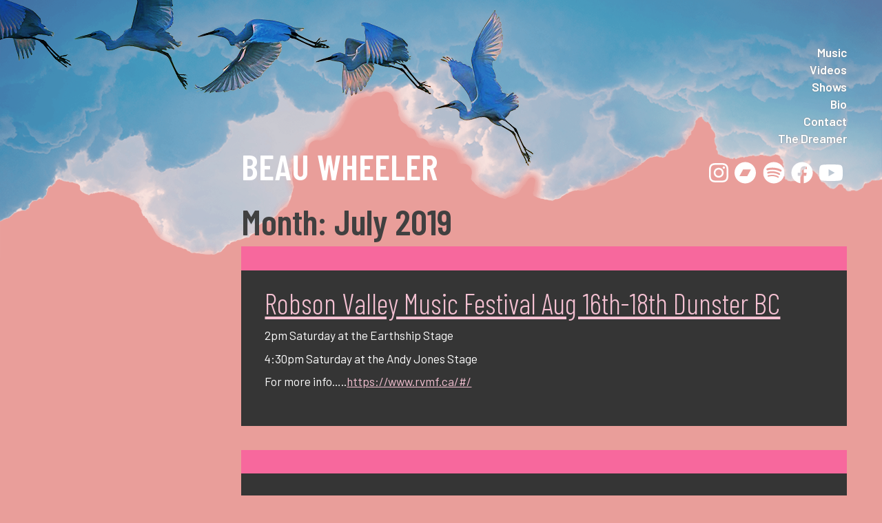

--- FILE ---
content_type: text/html; charset=UTF-8
request_url: https://www.beauwheeler.com/2019/07/
body_size: 7681
content:
<!doctype html>
<html lang="en-US">
<head>
	<meta charset="UTF-8">
	<meta name="viewport" content="width=device-width, initial-scale=1">
	<link rel="shortcut icon" href="https://beauwheeler.com/favicon-v1.png">
	<link rel="profile" href="https://gmpg.org/xfn/11">

	<title>July 2019 &#8211; Beau Wheeler</title>
<meta name='robots' content='max-image-preview:large' />
<link rel='dns-prefetch' href='//fonts.googleapis.com' />
<link rel="alternate" type="application/rss+xml" title="Beau Wheeler &raquo; Feed" href="https://www.beauwheeler.com/feed/" />
<style id='wp-img-auto-sizes-contain-inline-css'>
img:is([sizes=auto i],[sizes^="auto," i]){contain-intrinsic-size:3000px 1500px}
/*# sourceURL=wp-img-auto-sizes-contain-inline-css */
</style>
<style id='wp-emoji-styles-inline-css'>

	img.wp-smiley, img.emoji {
		display: inline !important;
		border: none !important;
		box-shadow: none !important;
		height: 1em !important;
		width: 1em !important;
		margin: 0 0.07em !important;
		vertical-align: -0.1em !important;
		background: none !important;
		padding: 0 !important;
	}
/*# sourceURL=wp-emoji-styles-inline-css */
</style>
<style id='wp-block-library-inline-css'>
:root{--wp-block-synced-color:#7a00df;--wp-block-synced-color--rgb:122,0,223;--wp-bound-block-color:var(--wp-block-synced-color);--wp-editor-canvas-background:#ddd;--wp-admin-theme-color:#007cba;--wp-admin-theme-color--rgb:0,124,186;--wp-admin-theme-color-darker-10:#006ba1;--wp-admin-theme-color-darker-10--rgb:0,107,160.5;--wp-admin-theme-color-darker-20:#005a87;--wp-admin-theme-color-darker-20--rgb:0,90,135;--wp-admin-border-width-focus:2px}@media (min-resolution:192dpi){:root{--wp-admin-border-width-focus:1.5px}}.wp-element-button{cursor:pointer}:root .has-very-light-gray-background-color{background-color:#eee}:root .has-very-dark-gray-background-color{background-color:#313131}:root .has-very-light-gray-color{color:#eee}:root .has-very-dark-gray-color{color:#313131}:root .has-vivid-green-cyan-to-vivid-cyan-blue-gradient-background{background:linear-gradient(135deg,#00d084,#0693e3)}:root .has-purple-crush-gradient-background{background:linear-gradient(135deg,#34e2e4,#4721fb 50%,#ab1dfe)}:root .has-hazy-dawn-gradient-background{background:linear-gradient(135deg,#faaca8,#dad0ec)}:root .has-subdued-olive-gradient-background{background:linear-gradient(135deg,#fafae1,#67a671)}:root .has-atomic-cream-gradient-background{background:linear-gradient(135deg,#fdd79a,#004a59)}:root .has-nightshade-gradient-background{background:linear-gradient(135deg,#330968,#31cdcf)}:root .has-midnight-gradient-background{background:linear-gradient(135deg,#020381,#2874fc)}:root{--wp--preset--font-size--normal:16px;--wp--preset--font-size--huge:42px}.has-regular-font-size{font-size:1em}.has-larger-font-size{font-size:2.625em}.has-normal-font-size{font-size:var(--wp--preset--font-size--normal)}.has-huge-font-size{font-size:var(--wp--preset--font-size--huge)}.has-text-align-center{text-align:center}.has-text-align-left{text-align:left}.has-text-align-right{text-align:right}.has-fit-text{white-space:nowrap!important}#end-resizable-editor-section{display:none}.aligncenter{clear:both}.items-justified-left{justify-content:flex-start}.items-justified-center{justify-content:center}.items-justified-right{justify-content:flex-end}.items-justified-space-between{justify-content:space-between}.screen-reader-text{border:0;clip-path:inset(50%);height:1px;margin:-1px;overflow:hidden;padding:0;position:absolute;width:1px;word-wrap:normal!important}.screen-reader-text:focus{background-color:#ddd;clip-path:none;color:#444;display:block;font-size:1em;height:auto;left:5px;line-height:normal;padding:15px 23px 14px;text-decoration:none;top:5px;width:auto;z-index:100000}html :where(.has-border-color){border-style:solid}html :where([style*=border-top-color]){border-top-style:solid}html :where([style*=border-right-color]){border-right-style:solid}html :where([style*=border-bottom-color]){border-bottom-style:solid}html :where([style*=border-left-color]){border-left-style:solid}html :where([style*=border-width]){border-style:solid}html :where([style*=border-top-width]){border-top-style:solid}html :where([style*=border-right-width]){border-right-style:solid}html :where([style*=border-bottom-width]){border-bottom-style:solid}html :where([style*=border-left-width]){border-left-style:solid}html :where(img[class*=wp-image-]){height:auto;max-width:100%}:where(figure){margin:0 0 1em}html :where(.is-position-sticky){--wp-admin--admin-bar--position-offset:var(--wp-admin--admin-bar--height,0px)}@media screen and (max-width:600px){html :where(.is-position-sticky){--wp-admin--admin-bar--position-offset:0px}}

/*# sourceURL=wp-block-library-inline-css */
</style><style id='global-styles-inline-css'>
:root{--wp--preset--aspect-ratio--square: 1;--wp--preset--aspect-ratio--4-3: 4/3;--wp--preset--aspect-ratio--3-4: 3/4;--wp--preset--aspect-ratio--3-2: 3/2;--wp--preset--aspect-ratio--2-3: 2/3;--wp--preset--aspect-ratio--16-9: 16/9;--wp--preset--aspect-ratio--9-16: 9/16;--wp--preset--color--black: #000000;--wp--preset--color--cyan-bluish-gray: #abb8c3;--wp--preset--color--white: #ffffff;--wp--preset--color--pale-pink: #f78da7;--wp--preset--color--vivid-red: #cf2e2e;--wp--preset--color--luminous-vivid-orange: #ff6900;--wp--preset--color--luminous-vivid-amber: #fcb900;--wp--preset--color--light-green-cyan: #7bdcb5;--wp--preset--color--vivid-green-cyan: #00d084;--wp--preset--color--pale-cyan-blue: #8ed1fc;--wp--preset--color--vivid-cyan-blue: #0693e3;--wp--preset--color--vivid-purple: #9b51e0;--wp--preset--gradient--vivid-cyan-blue-to-vivid-purple: linear-gradient(135deg,rgb(6,147,227) 0%,rgb(155,81,224) 100%);--wp--preset--gradient--light-green-cyan-to-vivid-green-cyan: linear-gradient(135deg,rgb(122,220,180) 0%,rgb(0,208,130) 100%);--wp--preset--gradient--luminous-vivid-amber-to-luminous-vivid-orange: linear-gradient(135deg,rgb(252,185,0) 0%,rgb(255,105,0) 100%);--wp--preset--gradient--luminous-vivid-orange-to-vivid-red: linear-gradient(135deg,rgb(255,105,0) 0%,rgb(207,46,46) 100%);--wp--preset--gradient--very-light-gray-to-cyan-bluish-gray: linear-gradient(135deg,rgb(238,238,238) 0%,rgb(169,184,195) 100%);--wp--preset--gradient--cool-to-warm-spectrum: linear-gradient(135deg,rgb(74,234,220) 0%,rgb(151,120,209) 20%,rgb(207,42,186) 40%,rgb(238,44,130) 60%,rgb(251,105,98) 80%,rgb(254,248,76) 100%);--wp--preset--gradient--blush-light-purple: linear-gradient(135deg,rgb(255,206,236) 0%,rgb(152,150,240) 100%);--wp--preset--gradient--blush-bordeaux: linear-gradient(135deg,rgb(254,205,165) 0%,rgb(254,45,45) 50%,rgb(107,0,62) 100%);--wp--preset--gradient--luminous-dusk: linear-gradient(135deg,rgb(255,203,112) 0%,rgb(199,81,192) 50%,rgb(65,88,208) 100%);--wp--preset--gradient--pale-ocean: linear-gradient(135deg,rgb(255,245,203) 0%,rgb(182,227,212) 50%,rgb(51,167,181) 100%);--wp--preset--gradient--electric-grass: linear-gradient(135deg,rgb(202,248,128) 0%,rgb(113,206,126) 100%);--wp--preset--gradient--midnight: linear-gradient(135deg,rgb(2,3,129) 0%,rgb(40,116,252) 100%);--wp--preset--font-size--small: 13px;--wp--preset--font-size--medium: 20px;--wp--preset--font-size--large: 36px;--wp--preset--font-size--x-large: 42px;--wp--preset--spacing--20: 0.44rem;--wp--preset--spacing--30: 0.67rem;--wp--preset--spacing--40: 1rem;--wp--preset--spacing--50: 1.5rem;--wp--preset--spacing--60: 2.25rem;--wp--preset--spacing--70: 3.38rem;--wp--preset--spacing--80: 5.06rem;--wp--preset--shadow--natural: 6px 6px 9px rgba(0, 0, 0, 0.2);--wp--preset--shadow--deep: 12px 12px 50px rgba(0, 0, 0, 0.4);--wp--preset--shadow--sharp: 6px 6px 0px rgba(0, 0, 0, 0.2);--wp--preset--shadow--outlined: 6px 6px 0px -3px rgb(255, 255, 255), 6px 6px rgb(0, 0, 0);--wp--preset--shadow--crisp: 6px 6px 0px rgb(0, 0, 0);}:where(.is-layout-flex){gap: 0.5em;}:where(.is-layout-grid){gap: 0.5em;}body .is-layout-flex{display: flex;}.is-layout-flex{flex-wrap: wrap;align-items: center;}.is-layout-flex > :is(*, div){margin: 0;}body .is-layout-grid{display: grid;}.is-layout-grid > :is(*, div){margin: 0;}:where(.wp-block-columns.is-layout-flex){gap: 2em;}:where(.wp-block-columns.is-layout-grid){gap: 2em;}:where(.wp-block-post-template.is-layout-flex){gap: 1.25em;}:where(.wp-block-post-template.is-layout-grid){gap: 1.25em;}.has-black-color{color: var(--wp--preset--color--black) !important;}.has-cyan-bluish-gray-color{color: var(--wp--preset--color--cyan-bluish-gray) !important;}.has-white-color{color: var(--wp--preset--color--white) !important;}.has-pale-pink-color{color: var(--wp--preset--color--pale-pink) !important;}.has-vivid-red-color{color: var(--wp--preset--color--vivid-red) !important;}.has-luminous-vivid-orange-color{color: var(--wp--preset--color--luminous-vivid-orange) !important;}.has-luminous-vivid-amber-color{color: var(--wp--preset--color--luminous-vivid-amber) !important;}.has-light-green-cyan-color{color: var(--wp--preset--color--light-green-cyan) !important;}.has-vivid-green-cyan-color{color: var(--wp--preset--color--vivid-green-cyan) !important;}.has-pale-cyan-blue-color{color: var(--wp--preset--color--pale-cyan-blue) !important;}.has-vivid-cyan-blue-color{color: var(--wp--preset--color--vivid-cyan-blue) !important;}.has-vivid-purple-color{color: var(--wp--preset--color--vivid-purple) !important;}.has-black-background-color{background-color: var(--wp--preset--color--black) !important;}.has-cyan-bluish-gray-background-color{background-color: var(--wp--preset--color--cyan-bluish-gray) !important;}.has-white-background-color{background-color: var(--wp--preset--color--white) !important;}.has-pale-pink-background-color{background-color: var(--wp--preset--color--pale-pink) !important;}.has-vivid-red-background-color{background-color: var(--wp--preset--color--vivid-red) !important;}.has-luminous-vivid-orange-background-color{background-color: var(--wp--preset--color--luminous-vivid-orange) !important;}.has-luminous-vivid-amber-background-color{background-color: var(--wp--preset--color--luminous-vivid-amber) !important;}.has-light-green-cyan-background-color{background-color: var(--wp--preset--color--light-green-cyan) !important;}.has-vivid-green-cyan-background-color{background-color: var(--wp--preset--color--vivid-green-cyan) !important;}.has-pale-cyan-blue-background-color{background-color: var(--wp--preset--color--pale-cyan-blue) !important;}.has-vivid-cyan-blue-background-color{background-color: var(--wp--preset--color--vivid-cyan-blue) !important;}.has-vivid-purple-background-color{background-color: var(--wp--preset--color--vivid-purple) !important;}.has-black-border-color{border-color: var(--wp--preset--color--black) !important;}.has-cyan-bluish-gray-border-color{border-color: var(--wp--preset--color--cyan-bluish-gray) !important;}.has-white-border-color{border-color: var(--wp--preset--color--white) !important;}.has-pale-pink-border-color{border-color: var(--wp--preset--color--pale-pink) !important;}.has-vivid-red-border-color{border-color: var(--wp--preset--color--vivid-red) !important;}.has-luminous-vivid-orange-border-color{border-color: var(--wp--preset--color--luminous-vivid-orange) !important;}.has-luminous-vivid-amber-border-color{border-color: var(--wp--preset--color--luminous-vivid-amber) !important;}.has-light-green-cyan-border-color{border-color: var(--wp--preset--color--light-green-cyan) !important;}.has-vivid-green-cyan-border-color{border-color: var(--wp--preset--color--vivid-green-cyan) !important;}.has-pale-cyan-blue-border-color{border-color: var(--wp--preset--color--pale-cyan-blue) !important;}.has-vivid-cyan-blue-border-color{border-color: var(--wp--preset--color--vivid-cyan-blue) !important;}.has-vivid-purple-border-color{border-color: var(--wp--preset--color--vivid-purple) !important;}.has-vivid-cyan-blue-to-vivid-purple-gradient-background{background: var(--wp--preset--gradient--vivid-cyan-blue-to-vivid-purple) !important;}.has-light-green-cyan-to-vivid-green-cyan-gradient-background{background: var(--wp--preset--gradient--light-green-cyan-to-vivid-green-cyan) !important;}.has-luminous-vivid-amber-to-luminous-vivid-orange-gradient-background{background: var(--wp--preset--gradient--luminous-vivid-amber-to-luminous-vivid-orange) !important;}.has-luminous-vivid-orange-to-vivid-red-gradient-background{background: var(--wp--preset--gradient--luminous-vivid-orange-to-vivid-red) !important;}.has-very-light-gray-to-cyan-bluish-gray-gradient-background{background: var(--wp--preset--gradient--very-light-gray-to-cyan-bluish-gray) !important;}.has-cool-to-warm-spectrum-gradient-background{background: var(--wp--preset--gradient--cool-to-warm-spectrum) !important;}.has-blush-light-purple-gradient-background{background: var(--wp--preset--gradient--blush-light-purple) !important;}.has-blush-bordeaux-gradient-background{background: var(--wp--preset--gradient--blush-bordeaux) !important;}.has-luminous-dusk-gradient-background{background: var(--wp--preset--gradient--luminous-dusk) !important;}.has-pale-ocean-gradient-background{background: var(--wp--preset--gradient--pale-ocean) !important;}.has-electric-grass-gradient-background{background: var(--wp--preset--gradient--electric-grass) !important;}.has-midnight-gradient-background{background: var(--wp--preset--gradient--midnight) !important;}.has-small-font-size{font-size: var(--wp--preset--font-size--small) !important;}.has-medium-font-size{font-size: var(--wp--preset--font-size--medium) !important;}.has-large-font-size{font-size: var(--wp--preset--font-size--large) !important;}.has-x-large-font-size{font-size: var(--wp--preset--font-size--x-large) !important;}
/*# sourceURL=global-styles-inline-css */
</style>

<style id='classic-theme-styles-inline-css'>
/*! This file is auto-generated */
.wp-block-button__link{color:#fff;background-color:#32373c;border-radius:9999px;box-shadow:none;text-decoration:none;padding:calc(.667em + 2px) calc(1.333em + 2px);font-size:1.125em}.wp-block-file__button{background:#32373c;color:#fff;text-decoration:none}
/*# sourceURL=/wp-includes/css/classic-themes.min.css */
</style>
<link rel='stylesheet' id='beau-wheeler-2022-style-css' href='https://www.beauwheeler.com/wp-content/themes/beau-wheeler-2022/style.css?ver=1.0.0' media='all' />
<link rel='stylesheet' id='beau-wheeler-google-fonts-css' href='https://fonts.googleapis.com/css2?family=Barlow+Condensed:wght@300;400;600&#038;family=Barlow:wght@100;300;400;600;700&#038;display=swap' media='all' />
<link rel="https://api.w.org/" href="https://www.beauwheeler.com/wp-json/" /><link rel="EditURI" type="application/rsd+xml" title="RSD" href="https://www.beauwheeler.com/xmlrpc.php?rsd" />
<meta name="generator" content="WordPress 6.9" />
</head>

<body class="archive date wp-theme-beau-wheeler-2022 hfeed">

<div id="top" class="screen-reader-text"></div>

	<a href="#top" id="back-to-top" class="back-to-top">
        <img src="https://www.beauwheeler.com/wp-content/themes/beau-wheeler-2022/assets/icons/arrow-icon.svg" alt="Back to Top">
	</a>



			<div class="clouds-bg">
				<img srcset="https://www.beauwheeler.com/wp-content/themes/beau-wheeler-2022/assets/images/clouds.png 1200w,
			https://www.beauwheeler.com/wp-content/themes/beau-wheeler-2022/assets/images/clouds@2x.png 2000w"
            sizes="(max-width: 1000px) 1200px,
                    2000px"
            src="https://www.beauwheeler.com/wp-content/themes/beau-wheeler-2022/assets/images/clouds.png"
            alt="Bluish clouds at the top of the page">
    </div>

			<div class="clouds-bg color-burn">
				<img srcset="https://www.beauwheeler.com/wp-content/themes/beau-wheeler-2022/assets/images/clouds.png 1200w,
			https://www.beauwheeler.com/wp-content/themes/beau-wheeler-2022/assets/images/clouds@2x.png 2000w"
            sizes="(max-width: 1000px) 1200px,
                    2000px"
            src="https://www.beauwheeler.com/wp-content/themes/beau-wheeler-2022/assets/images/clouds.png"
            alt="">
    </div>


<div id="page" class="site main-grid">
	<a class="skip-link screen-reader-text" href="#primary">Skip to content</a>

	<header id="masthead" class="site-header">

					<div class="header-birds">
		
			<div>
				<img class="stork1" src="https://www.beauwheeler.com/wp-content/themes/beau-wheeler-2022/assets/images/stork1.png" alt="Stork in flight launching in flight">
				<img class="stork2" src="https://www.beauwheeler.com/wp-content/themes/beau-wheeler-2022/assets/images/stork2.png" alt="Stork in flight on the right">
				<img class="stork3" src="https://www.beauwheeler.com/wp-content/themes/beau-wheeler-2022/assets/images/stork3.png" alt="Stork in flight on the left">
				<img class="stork4" src="https://www.beauwheeler.com/wp-content/themes/beau-wheeler-2022/assets/images/stork4.png" alt="Stork in flight on the left">
				<img class="stork5" src="https://www.beauwheeler.com/wp-content/themes/beau-wheeler-2022/assets/images/stork5.png" alt="Stork in flight on the far left">
			</div>
			
		</div>

		<h1><a href="https://www.beauwheeler.com/" rel="home">Beau Wheeler</a></h1>

		<nav id="site-navigation" class="main-navigation">

			<button class="menu-toggle nav-icon" aria-controls="primary-menu" aria-expanded="false">
                <div></div>
            </button>

			
			<div class="menu-main-menu-container"><ul id="primary-menu" class="menu"><li id="menu-item-510" class="menu-item menu-item-type-custom menu-item-object-custom menu-item-home menu-item-510"><a href="https://www.beauwheeler.com/#music">Music</a></li>
<li id="menu-item-509" class="menu-item menu-item-type-custom menu-item-object-custom menu-item-home menu-item-509"><a href="https://www.beauwheeler.com/#video">Videos</a></li>
<li id="menu-item-511" class="menu-item menu-item-type-custom menu-item-object-custom menu-item-home menu-item-511"><a href="https://www.beauwheeler.com/#shows">Shows</a></li>
<li id="menu-item-507" class="menu-item menu-item-type-post_type menu-item-object-page menu-item-507"><a href="https://www.beauwheeler.com/beau-wheeler/">Bio</a></li>
<li id="menu-item-508" class="menu-item menu-item-type-post_type menu-item-object-page menu-item-508"><a href="https://www.beauwheeler.com/contact/">Contact</a></li>
<li id="menu-item-553" class="menu-item menu-item-type-post_type menu-item-object-page menu-item-553"><a href="https://www.beauwheeler.com/the-dreamer-collages/">The Dreamer</a></li>
</ul></div>		</nav><!-- #site-navigation -->

		
		<div class="social-icon-nav">
			<ul>
			
								<li>
					<a href="https://www.instagram.com/beauwheelerofficial/" target="_blank">
						<span class="screen-reader-text">instagram</span>
						<img src="https://www.beauwheeler.com/wp-content/themes/beau-wheeler-2022/assets/icons/instagram-icon.svg" alt="instagram">
					</a>
				</li>
	

			
								<li>
					<a href="https://beauwheeler.bandcamp.com/" target="_blank">
						<span class="screen-reader-text">bandcamp</span>
						<img src="https://www.beauwheeler.com/wp-content/themes/beau-wheeler-2022/assets/icons/bandcamp-icon.svg" alt="bandcamp">
					</a>
				</li>
	

			
								<li>
					<a href="https://open.spotify.com/artist/4fnMEIPtdzahGEq3fdleJH" target="_blank">
						<span class="screen-reader-text">spotify</span>
						<img src="https://www.beauwheeler.com/wp-content/themes/beau-wheeler-2022/assets/icons/spotify-icon.svg" alt="spotify">
					</a>
				</li>
	

			
								<li>
					<a href="https://www.facebook.com/beauwheelerandtheblacksaltsea/" target="_blank">
						<span class="screen-reader-text">facebook</span>
						<img src="https://www.beauwheeler.com/wp-content/themes/beau-wheeler-2022/assets/icons/facebook-icon.svg" alt="facebook">
					</a>
				</li>
	

			
								<li>
					<a href="https://www.youtube.com/channel/UCWLxlC0e3o11cwSOOryhz6A" target="_blank">
						<span class="screen-reader-text">youtube</span>
						<img src="https://www.beauwheeler.com/wp-content/themes/beau-wheeler-2022/assets/icons/youtube-icon.svg" alt="youtube">
					</a>
				</li>
	

						</ul>
		</div>
	
		

	</header><!-- #masthead -->

	<main id="primary" class="site-main">

		
			<header class="page-header">
				<h1 class="page-title">Month: <span>July 2019</span></h1>			</header><!-- .page-header -->

			
<article id="post-396" class="content-block post-396 post type-post status-publish format-standard hentry category-uncategorized" >
	<header class="entry-header">
		<h2 class="entry-title"><a href="https://www.beauwheeler.com/robson-valley-music-festival-aug-16th-18th-dunster-bc/" rel="bookmark">Robson Valley Music Festival Aug 16th-18th Dunster BC</a></h2>			<div class="entry-meta">
				<strong>  </strong>
			</div><!-- .entry-meta -->
			</header><!-- .entry-header -->

	
	<div class="entry-content">
		<p>2pm Saturday at the Earthship Stage</p>
<p>4:30pm Saturday at the Andy Jones Stage</p>
<p>For more info&#8230;..<a href="https://www.rvmf.ca/#/">https://www.rvmf.ca/#/</a></p>
	</div><!-- .entry-content -->

	<footer class="entry-footer">
			</footer><!-- .entry-footer -->
</article><!-- #post-396 -->

<article id="post-394" class="content-block post-394 post type-post status-publish format-standard hentry category-uncategorized" >
	<header class="entry-header">
		<h2 class="entry-title"><a href="https://www.beauwheeler.com/artswells-festival-in-wells-bc-aug-2-5th/" rel="bookmark">ArtsWells Festival in Wells BC Aug 2-5th</a></h2>			<div class="entry-meta">
				<strong>  </strong>
			</div><!-- .entry-meta -->
			</header><!-- .entry-header -->

	
	<div class="entry-content">
		<p>3:15pm Fri Aug 2nd at the Methodist</p>
<p>4pm Sat Aug 3rd Chart Toppers Museum Stage</p>
<p>7pm Sat Aug 3rd at The Legion</p>
<p>6pm Sun Aug 4th at Wells Hotel Pub</p>
<p>For more info&#8230;.<a href="http://www.artswells.com">http://www.artswells.com</a></p>
	</div><!-- .entry-content -->

	<footer class="entry-footer">
			</footer><!-- .entry-footer -->
</article><!-- #post-394 -->

<article id="post-392" class="content-block post-392 post type-post status-publish format-standard hentry category-uncategorized" >
	<header class="entry-header">
		<h2 class="entry-title"><a href="https://www.beauwheeler.com/sonic-summer-nights/" rel="bookmark">Sonic Summer Nights</a></h2>			<div class="entry-meta">
				<strong>  </strong>
			</div><!-- .entry-meta -->
			</header><!-- .entry-header -->

	
	<div class="entry-content">
		<p>Jonathan Rogers Park 110 West 7th Ave</p>
<p>7pm Sarah Wheeler</p>
<p>8pm Rob Butterfield</p>
<p>9pm Jody Glenham</p>
	</div><!-- .entry-content -->

	<footer class="entry-footer">
			</footer><!-- .entry-footer -->
</article><!-- #post-392 -->

<article id="post-390" class="content-block post-390 post type-post status-publish format-standard hentry category-uncategorized" >
	<header class="entry-header">
		<h2 class="entry-title"><a href="https://www.beauwheeler.com/richmond-maritime-festival-2-sets/" rel="bookmark">Richmond Maritime Festival 2 sets</a></h2>			<div class="entry-meta">
				<strong>  </strong>
			</div><!-- .entry-meta -->
			</header><!-- .entry-header -->

	
	<div class="entry-content">
		<p>Britania Heritage Shipyard 5180 Westwater Dr Richmond</p>
<p>1:15pm solo set Imperial Landing Stage</p>
<p>3:15pm band set Main Stage</p>
	</div><!-- .entry-content -->

	<footer class="entry-footer">
			</footer><!-- .entry-footer -->
</article><!-- #post-390 -->

<article id="post-388" class="content-block post-388 post type-post status-publish format-standard hentry category-uncategorized" >
	<header class="entry-header">
		<h2 class="entry-title"><a href="https://www.beauwheeler.com/vancouver-rowing-club-2/" rel="bookmark">Vancouver Rowing Club</a></h2>			<div class="entry-meta">
				<strong>  </strong>
			</div><!-- .entry-meta -->
			</header><!-- .entry-header -->

	
	<div class="entry-content">
			</div><!-- .entry-content -->

	<footer class="entry-footer">
			</footer><!-- .entry-footer -->
</article><!-- #post-388 -->

<article id="post-385" class="content-block post-385 post type-post status-publish format-standard hentry category-uncategorized" >
	<header class="entry-header">
		<h2 class="entry-title"><a href="https://www.beauwheeler.com/les-goodman-afterdark-lanalous/" rel="bookmark">Les Goodman Afterdark LanaLou&#8217;s</a></h2>			<div class="entry-meta">
				<strong>  </strong>
			</div><!-- .entry-meta -->
			</header><!-- .entry-header -->

	
	<div class="entry-content">
			</div><!-- .entry-content -->

	<footer class="entry-footer">
			</footer><!-- .entry-footer -->
</article><!-- #post-385 -->

<article id="post-383" class="content-block post-383 post type-post status-publish format-standard hentry category-uncategorized" >
	<header class="entry-header">
		<h2 class="entry-title"><a href="https://www.beauwheeler.com/main-street-car-free-day-with-aaron-trory-main-18th/" rel="bookmark">Main Street Car Free Day with Aaron Trory Main &#038; 18th</a></h2>			<div class="entry-meta">
				<strong>  </strong>
			</div><!-- .entry-meta -->
			</header><!-- .entry-header -->

	
	<div class="entry-content">
			</div><!-- .entry-content -->

	<footer class="entry-footer">
			</footer><!-- .entry-footer -->
</article><!-- #post-383 -->

<article id="post-381" class="content-block post-381 post type-post status-publish format-standard hentry category-uncategorized" >
	<header class="entry-header">
		<h2 class="entry-title"><a href="https://www.beauwheeler.com/outdoor-festival-west-10th-ave/" rel="bookmark">Outdoor Festival West 10th Ave</a></h2>			<div class="entry-meta">
				<strong>  </strong>
			</div><!-- .entry-meta -->
			</header><!-- .entry-header -->

	
	<div class="entry-content">
			</div><!-- .entry-content -->

	<footer class="entry-footer">
			</footer><!-- .entry-footer -->
</article><!-- #post-381 -->

<article id="post-379" class="content-block post-379 post type-post status-publish format-standard hentry category-uncategorized" >
	<header class="entry-header">
		<h2 class="entry-title"><a href="https://www.beauwheeler.com/cover-your-friends-at-the-wise-hall/" rel="bookmark">Cover Your Friends at The WISE Hall</a></h2>			<div class="entry-meta">
				<strong>  </strong>
			</div><!-- .entry-meta -->
			</header><!-- .entry-header -->

	
	<div class="entry-content">
			</div><!-- .entry-content -->

	<footer class="entry-footer">
			</footer><!-- .entry-footer -->
</article><!-- #post-379 -->

<article id="post-377" class="content-block post-377 post type-post status-publish format-standard hentry category-uncategorized" >
	<header class="entry-header">
		<h2 class="entry-title"><a href="https://www.beauwheeler.com/vancouver-rowing-club/" rel="bookmark">Vancouver Rowing Club</a></h2>			<div class="entry-meta">
				<strong>  </strong>
			</div><!-- .entry-meta -->
			</header><!-- .entry-header -->

	
	<div class="entry-content">
			</div><!-- .entry-content -->

	<footer class="entry-footer">
			</footer><!-- .entry-footer -->
</article><!-- #post-377 -->

	<nav class="navigation posts-navigation" aria-label="Posts">
		<h2 class="screen-reader-text">Posts navigation</h2>
		<div class="nav-links"><div class="nav-previous"><a href="https://www.beauwheeler.com/2019/07/page/2/" >Older posts</a></div></div>
	</nav>
	</main><!-- #main -->


	<footer id="colophon" class="site-footer">
		
		<div class="social-icon-nav">
			<ul>
											<li>
					<a href="https://www.instagram.com/beauwheelerofficial/" target="_blank">
						<span class="screen-reader-text">instagram</span>
						<img src="https://www.beauwheeler.com/wp-content/themes/beau-wheeler-2022/assets/icons/instagram-icon.svg" alt="instagram">
					</a>
				</li>
											<li>
					<a href="https://beauwheeler.bandcamp.com/" target="_blank">
						<span class="screen-reader-text">bandcamp</span>
						<img src="https://www.beauwheeler.com/wp-content/themes/beau-wheeler-2022/assets/icons/bandcamp-icon.svg" alt="bandcamp">
					</a>
				</li>
											<li>
					<a href="https://open.spotify.com/artist/4fnMEIPtdzahGEq3fdleJH" target="_blank">
						<span class="screen-reader-text">spotify</span>
						<img src="https://www.beauwheeler.com/wp-content/themes/beau-wheeler-2022/assets/icons/spotify-icon.svg" alt="spotify">
					</a>
				</li>
											<li>
					<a href="https://www.facebook.com/beauwheelerandtheblacksaltsea/" target="_blank">
						<span class="screen-reader-text">facebook</span>
						<img src="https://www.beauwheeler.com/wp-content/themes/beau-wheeler-2022/assets/icons/facebook-icon.svg" alt="facebook">
					</a>
				</li>
											<li>
					<a href="https://www.youtube.com/channel/UCWLxlC0e3o11cwSOOryhz6A" target="_blank">
						<span class="screen-reader-text">youtube</span>
						<img src="https://www.beauwheeler.com/wp-content/themes/beau-wheeler-2022/assets/icons/youtube-icon.svg" alt="youtube">
					</a>
				</li>
						</ul>
		</div>

		
		<div class="user-info">

						<a href="mailto:beau@beauwheeler.com">
				beau@beauwheeler.com			</a>
			
		</div><!-- .site-info -->
	</footer><!-- #colophon -->
</div><!-- #page -->

<script type="speculationrules">
{"prefetch":[{"source":"document","where":{"and":[{"href_matches":"/*"},{"not":{"href_matches":["/wp-*.php","/wp-admin/*","/wp-content/uploads/*","/wp-content/*","/wp-content/plugins/*","/wp-content/themes/beau-wheeler-2022/*","/*\\?(.+)"]}},{"not":{"selector_matches":"a[rel~=\"nofollow\"]"}},{"not":{"selector_matches":".no-prefetch, .no-prefetch a"}}]},"eagerness":"conservative"}]}
</script>
<script src="https://www.beauwheeler.com/wp-content/themes/beau-wheeler-2022/js/navigation.js?ver=1.0.0" id="beau-wheeler-2022-navigation-js"></script>
<script src="https://www.beauwheeler.com/wp-content/themes/beau-wheeler-2022/js/main-min.js?ver=1.0.0" id="beau-wheeler-2022-main-js"></script>
<script id="wp-emoji-settings" type="application/json">
{"baseUrl":"https://s.w.org/images/core/emoji/17.0.2/72x72/","ext":".png","svgUrl":"https://s.w.org/images/core/emoji/17.0.2/svg/","svgExt":".svg","source":{"concatemoji":"https://www.beauwheeler.com/wp-includes/js/wp-emoji-release.min.js?ver=6.9"}}
</script>
<script type="module">
/*! This file is auto-generated */
const a=JSON.parse(document.getElementById("wp-emoji-settings").textContent),o=(window._wpemojiSettings=a,"wpEmojiSettingsSupports"),s=["flag","emoji"];function i(e){try{var t={supportTests:e,timestamp:(new Date).valueOf()};sessionStorage.setItem(o,JSON.stringify(t))}catch(e){}}function c(e,t,n){e.clearRect(0,0,e.canvas.width,e.canvas.height),e.fillText(t,0,0);t=new Uint32Array(e.getImageData(0,0,e.canvas.width,e.canvas.height).data);e.clearRect(0,0,e.canvas.width,e.canvas.height),e.fillText(n,0,0);const a=new Uint32Array(e.getImageData(0,0,e.canvas.width,e.canvas.height).data);return t.every((e,t)=>e===a[t])}function p(e,t){e.clearRect(0,0,e.canvas.width,e.canvas.height),e.fillText(t,0,0);var n=e.getImageData(16,16,1,1);for(let e=0;e<n.data.length;e++)if(0!==n.data[e])return!1;return!0}function u(e,t,n,a){switch(t){case"flag":return n(e,"\ud83c\udff3\ufe0f\u200d\u26a7\ufe0f","\ud83c\udff3\ufe0f\u200b\u26a7\ufe0f")?!1:!n(e,"\ud83c\udde8\ud83c\uddf6","\ud83c\udde8\u200b\ud83c\uddf6")&&!n(e,"\ud83c\udff4\udb40\udc67\udb40\udc62\udb40\udc65\udb40\udc6e\udb40\udc67\udb40\udc7f","\ud83c\udff4\u200b\udb40\udc67\u200b\udb40\udc62\u200b\udb40\udc65\u200b\udb40\udc6e\u200b\udb40\udc67\u200b\udb40\udc7f");case"emoji":return!a(e,"\ud83e\u1fac8")}return!1}function f(e,t,n,a){let r;const o=(r="undefined"!=typeof WorkerGlobalScope&&self instanceof WorkerGlobalScope?new OffscreenCanvas(300,150):document.createElement("canvas")).getContext("2d",{willReadFrequently:!0}),s=(o.textBaseline="top",o.font="600 32px Arial",{});return e.forEach(e=>{s[e]=t(o,e,n,a)}),s}function r(e){var t=document.createElement("script");t.src=e,t.defer=!0,document.head.appendChild(t)}a.supports={everything:!0,everythingExceptFlag:!0},new Promise(t=>{let n=function(){try{var e=JSON.parse(sessionStorage.getItem(o));if("object"==typeof e&&"number"==typeof e.timestamp&&(new Date).valueOf()<e.timestamp+604800&&"object"==typeof e.supportTests)return e.supportTests}catch(e){}return null}();if(!n){if("undefined"!=typeof Worker&&"undefined"!=typeof OffscreenCanvas&&"undefined"!=typeof URL&&URL.createObjectURL&&"undefined"!=typeof Blob)try{var e="postMessage("+f.toString()+"("+[JSON.stringify(s),u.toString(),c.toString(),p.toString()].join(",")+"));",a=new Blob([e],{type:"text/javascript"});const r=new Worker(URL.createObjectURL(a),{name:"wpTestEmojiSupports"});return void(r.onmessage=e=>{i(n=e.data),r.terminate(),t(n)})}catch(e){}i(n=f(s,u,c,p))}t(n)}).then(e=>{for(const n in e)a.supports[n]=e[n],a.supports.everything=a.supports.everything&&a.supports[n],"flag"!==n&&(a.supports.everythingExceptFlag=a.supports.everythingExceptFlag&&a.supports[n]);var t;a.supports.everythingExceptFlag=a.supports.everythingExceptFlag&&!a.supports.flag,a.supports.everything||((t=a.source||{}).concatemoji?r(t.concatemoji):t.wpemoji&&t.twemoji&&(r(t.twemoji),r(t.wpemoji)))});
//# sourceURL=https://www.beauwheeler.com/wp-includes/js/wp-emoji-loader.min.js
</script>




</body>
</html>


--- FILE ---
content_type: text/css
request_url: https://www.beauwheeler.com/wp-content/themes/beau-wheeler-2022/style.css?ver=1.0.0
body_size: 6667
content:
/*!
Theme Name: Beau Wheeler 2022
Theme URI: https://randywalton.ca/
Author: rwalton
Author URI: https://randywalton.ca/
Description: Custom theme built for Beau Wheeler using Underscores start theme 
Version: 1.0.0
Tested up to: 5.4
Requires PHP: 5.6
License: GNU General Public License v2 or later
License URI: LICENSE
Text Domain: beau-wheeler-2022
Tags: custom-background, custom-logo, custom-menu, featured-images, threaded-comments, translation-ready

This theme, like WordPress, is licensed under the GPL.
Use it to make something cool, have fun, and share what you've learned.

Beau Wheeler 2022 is based on Underscores https://underscores.me/, (C) 2012-2020 Automattic, Inc.
Underscores is distributed under the terms of the GNU GPL v2 or later.

Normalizing styles have been helped along thanks to the fine work of
Nicolas Gallagher and Jonathan Neal https://necolas.github.io/normalize.css/
*//*! normalize.css v8.0.1 | MIT License | github.com/necolas/normalize.css */html{line-height:1.15;-webkit-text-size-adjust:100%}body{margin:0}main{display:block}h1{font-size:2em;margin:.67em 0}hr{box-sizing:content-box;height:0;overflow:visible}pre{font-family:monospace,monospace;font-size:1em}a{background-color:rgba(0,0,0,0)}abbr[title]{border-bottom:none;text-decoration:underline;-webkit-text-decoration:underline dotted;text-decoration:underline dotted}b,strong{font-weight:bolder}code,kbd,samp{font-family:monospace,monospace;font-size:1em}small{font-size:80%}sub,sup{font-size:75%;line-height:0;position:relative;vertical-align:baseline}sub{bottom:-0.25em}sup{top:-0.5em}img{border-style:none}button,input,optgroup,select,textarea{font-family:inherit;font-size:100%;line-height:1.15;margin:0}button,input{overflow:visible}button,select{text-transform:none}button,[type=button],[type=reset],[type=submit]{-webkit-appearance:button}button::-moz-focus-inner,[type=button]::-moz-focus-inner,[type=reset]::-moz-focus-inner,[type=submit]::-moz-focus-inner{border-style:none;padding:0}button:-moz-focusring,[type=button]:-moz-focusring,[type=reset]:-moz-focusring,[type=submit]:-moz-focusring{outline:1px dotted ButtonText}fieldset{padding:.35em .75em .625em}legend{box-sizing:border-box;color:inherit;display:table;max-width:100%;padding:0;white-space:normal}progress{vertical-align:baseline}textarea{overflow:auto}[type=checkbox],[type=radio]{box-sizing:border-box;padding:0}[type=number]::-webkit-inner-spin-button,[type=number]::-webkit-outer-spin-button{height:auto}[type=search]{-webkit-appearance:textfield;outline-offset:-2px}[type=search]::-webkit-search-decoration{-webkit-appearance:none}::-webkit-file-upload-button{-webkit-appearance:button;font:inherit}details{display:block}summary{display:list-item}template{display:none}[hidden]{display:none}*,*::before,*::after{box-sizing:inherit}html{box-sizing:border-box}html{font-size:108%}body,button,input,select,optgroup,textarea{color:#404040;font-family:"Barlow",sans-serif;font-size:1rem;line-height:1.5}h1,h2,h3,h4,h5,h6{clear:both;font-family:"Barlow Condensed",sans-serif;margin:.25rem 0;line-height:1.25}h1{font-size:3.052rem;font-weight:600}h2{font-size:2.441rem;font-weight:300}h3{font-size:1.953rem;font-weight:300}h4{font-size:1.563rem}h5{font-size:1.25rem}p{margin-bottom:.5rem;font-family:"Barlow",sans-serif;margin-top:.5rem}.small-text{font-size:.8rem}dfn,cite,em,i{font-style:italic}blockquote{margin:0 1.5em}.wp-block-quote p{quotes:"“" "”" "‘" "’";font-size:2rem;font-weight:300;margin-bottom:.25rem}.wp-block-quote p::before{content:open-quote}.wp-block-quote p::after{content:close-quote}address{margin:0 0 1.5em}pre{background:#eee;font-family:"Courier 10 Pitch",courier,monospace;line-height:1.6;margin-bottom:1.6em;max-width:100%;overflow:auto;padding:1.6em}code,kbd,tt,var{font-family:monaco,consolas,"Andale Mono","DejaVu Sans Mono",monospace}abbr,acronym{border-bottom:1px dotted #666;cursor:help}mark,ins{background:#fff9c0;text-decoration:none}big{font-size:125%}html{scroll-behavior:smooth;margin:0;padding:0}body{background-color:#e99e9a;margin:0;padding:0}.clouds-bg{width:100%;position:fixed;top:0;left:0;z-index:-1;mix-blend-mode:multiply;opacity:.07;-webkit-animation-name:cloud-animate1;animation-name:cloud-animate1}.clouds-bg.color-burn{z-index:-1;mix-blend-mode:color-burn;opacity:.7}.clouds-bg img{-o-object-fit:contain;object-fit:contain;width:100%;height:100%}.clouds-bg.cloud-animate1{-webkit-animation-name:cloud-animate1;animation-name:cloud-animate1;-webkit-animation-duration:1s;animation-duration:1s;-webkit-animation-timing-function:ease-in;animation-timing-function:ease-in;-webkit-animation-fill-mode:forwards;animation-fill-mode:forwards;-webkit-animation-iteration-count:1;animation-iteration-count:1;opacity:0}.clouds-bg.cloud-animate2{-webkit-animation-name:cloud-animate2;animation-name:cloud-animate2;-webkit-animation-duration:1s;animation-duration:1s;-webkit-animation-timing-function:ease-in;animation-timing-function:ease-in;-webkit-animation-fill-mode:forwards;animation-fill-mode:forwards;-webkit-animation-iteration-count:1;animation-iteration-count:1;opacity:0}@-webkit-keyframes cloud-animate1{from{opacity:0}to{opacity:.07}}@keyframes cloud-animate1{from{opacity:0}to{opacity:.07}}@-webkit-keyframes cloud-animate2{from{opacity:0}to{opacity:.7}}@keyframes cloud-animate2{from{opacity:0}to{opacity:.7}}hr{background-color:#ccc;border:0;height:1px;margin-bottom:1.5em}ul,ol{margin:0 0 1.5em 3em}ul{list-style:disc}ol{list-style:decimal}li>ul,li>ol{margin-bottom:0;margin-left:1.5em}dt{font-weight:700}dd{margin:0 1.5em 1.5em}.content-block .wp-block-latest-posts__list{margin:0;padding:0}.content-block .wp-block-latest-posts__list li{padding:0;margin:.5rem 0}.content-block .wp-block-latest-posts__list li a{font-size:1.25rem;font-weight:300;border-radius:4px;text-decoration:none;padding:1rem;width:100%;background-color:#f4c1d2;color:#353535;display:block;transition:background-color .5s ease}.content-block .wp-block-latest-posts__list li a:hover{background-color:#ec96b3;color:#353535}.content-block .wp-block-latest-posts__list li a:active,.content-block .wp-block-latest-posts__list li a:focus{background-color:#ec96b3;color:#353535}embed,iframe,object{max-width:100%}img{height:auto;max-width:100%;display:block}figure{margin:1em 0}table{margin:0 0 1.5em;width:100%}a{color:#353535;transition:color .5s ease}a:visited{color:#353535}a:hover,a:focus,a:active{color:#1c1c1c;text-decoration:none}a:focus{outline:thin dotted}a:hover,a:active{outline:0}.content-block a,.site-footer a{color:#f4c1d2;transition:color .5s ease}.content-block a:visited,.site-footer a:visited{color:#f4c1d2}.content-block a:hover,.content-block a:focus,.content-block a:active,.site-footer a:hover,.site-footer a:focus,.site-footer a:active{color:#d386a0;text-decoration:none}.wp-block-button__link,.nf-form-content input[type=button],button,input[type=button],input[type=reset],input[type=submit]{border:0px solid;border-radius:4px;background:#c66082;color:#fff;line-height:1;padding:1rem 2rem;transition:background-color .5s ease;display:block;margin:.25rem 0}.wp-block-button__link:hover,.nf-form-content input[type=button]:hover,button:hover,input[type=button]:hover,input[type=reset]:hover,input[type=submit]:hover{background:#d386a0}.wp-block-button__link:active,.wp-block-button__link:focus,.nf-form-content input[type=button]:active,.nf-form-content input[type=button]:focus,button:active,button:focus,input[type=button]:active,input[type=button]:focus,input[type=reset]:active,input[type=reset]:focus,input[type=submit]:active,input[type=submit]:focus{background:#d386a0}.wp-block-button__link.light,.nf-form-content input[type=button].light,button.light,input[type=button].light,input[type=reset].light,input[type=submit].light{background:#f4c1d2;color:#353535}.wp-block-button__link.light:hover,.nf-form-content input[type=button].light:hover,button.light:hover,input[type=button].light:hover,input[type=reset].light:hover,input[type=submit].light:hover{background:#ec96b3}.wp-block-button__link.light:active,.wp-block-button__link.light:focus,.nf-form-content input[type=button].light:active,.nf-form-content input[type=button].light:focus,button.light:active,button.light:focus,input[type=button].light:active,input[type=button].light:focus,input[type=reset].light:active,input[type=reset].light:focus,input[type=submit].light:active,input[type=submit].light:focus{background:#ec96b3}.content-block .wp-block-button__link,.content-block .nf-form-content input[type=button],.content-block button,.content-block input[type=button],.content-block input[type=reset],.content-block input[type=submit]{background:#f4c1d2;color:#353535;transition:background-color .5s ease}.content-block .wp-block-button__link:hover,.content-block .nf-form-content input[type=button]:hover,.content-block button:hover,.content-block input[type=button]:hover,.content-block input[type=reset]:hover,.content-block input[type=submit]:hover{background:#ec96b3;color:#353535}.content-block .wp-block-button__link:visited,.content-block .nf-form-content input[type=button]:visited,.content-block button:visited,.content-block input[type=button]:visited,.content-block input[type=reset]:visited,.content-block input[type=submit]:visited{color:#353535}.content-block .wp-block-button__link:active,.content-block .wp-block-button__link:focus,.content-block .nf-form-content input[type=button]:active,.content-block .nf-form-content input[type=button]:focus,.content-block button:active,.content-block button:focus,.content-block input[type=button]:active,.content-block input[type=button]:focus,.content-block input[type=reset]:active,.content-block input[type=reset]:focus,.content-block input[type=submit]:active,.content-block input[type=submit]:focus{background:#ec96b3;color:#353535}.wp-block-buttons{margin:.5rem}.nav-links a{text-decoration:none;border-radius:4px;background:#f4c1d2;color:#fff;line-height:1;padding:1rem 2rem;transition:background-color .5s ease;display:flex;height:100%;align-items:center}.nav-links a:hover{background:#fcecf1}.nav-links a:active,.nav-links a:focus{background:#fcecf1}.nav-links a.light{background:#f4c1d2;color:#353535}.nav-links a.light:hover{background:#ec96b3}.nav-links a.light:active,.nav-links a.light:focus{background:#ec96b3}.nav-links .nav-previous a{margin-right:.5rem}.nav-links .nav-next a{margin-left:.5rem}.back-to-top{position:fixed;bottom:10px;right:10px;border-radius:100%;width:44px;height:44px;padding:0;margin:0;box-shadow:0px 2px 4px #353535;z-index:999;border:0;background-color:#f7689d;display:none;justify-content:center;align-items:center;overflow:hidden}.back-to-top img{width:100%}.back-to-top:hover,.back-to-top:focus{background-color:#e99e9a}input[type=text],input[type=email],input[type=url],input[type=password],input[type=search],input[type=number],input[type=tel],input[type=range],input[type=date],input[type=month],input[type=week],input[type=time],input[type=datetime],input[type=datetime-local],input[type=color],textarea{color:#666;border:1px solid #ccc;border-radius:3px;padding:3px}input[type=text]:focus,input[type=email]:focus,input[type=url]:focus,input[type=password]:focus,input[type=search]:focus,input[type=number]:focus,input[type=tel]:focus,input[type=range]:focus,input[type=date]:focus,input[type=month]:focus,input[type=week]:focus,input[type=time]:focus,input[type=datetime]:focus,input[type=datetime-local]:focus,input[type=color]:focus,textarea:focus{color:#111}select{border:1px solid #ccc}textarea{width:100%}.main-grid{max-width:1280px;width:92%;margin:0 auto;display:grid;gap:1rem;grid-template-columns:repeat(4, 1fr)}@media only screen and (min-width: 600px){.main-grid{grid-template-columns:repeat(12, 1fr)}}.main-grid>*{grid-column:1/span 4}@media only screen and (min-width: 600px){.main-grid>*{grid-column:3/span 10}}@media only screen and (min-width: 860px){.main-grid>*{grid-column:4/span 9}}.site-header{position:relative;display:grid;grid-template-columns:1fr 1fr;grid-template-rows:50px auto auto;gap:.5rem;min-height:250px}@media only screen and (min-width: 600px){.site-header{margin-top:1rem;grid-template-rows:auto 45px}}.site-header h1{grid-column:2/3;grid-row:2/3;margin:0;text-align:right;color:#fff;font-size:2.441rem;min-height:100px;width:150px;justify-self:end;align-self:start;line-height:1;text-transform:uppercase}.site-header h1 a{color:#fff;text-decoration:none}@media only screen and (min-width: 600px){.site-header h1{grid-column:1/2;justify-self:start;align-self:end;font-size:2.441rem;min-height:auto;width:auto}}@media only screen and (min-width: 860px){.site-header h1{font-size:3.052rem}}.header-birds{position:relative;grid-row:1/4;grid-column:1/2}@media only screen and (min-width: 600px){.header-birds{grid-row:1/2}}.header-birds div{position:relative;height:100%}.header-birds div .stork1{top:-30px;right:-70px}@media only screen and (min-width: 600px){.header-birds div .stork1{top:-100px;right:0px}}.header-birds div .stork2{top:-30px;right:30px}@media only screen and (min-width: 600px){.header-birds div .stork2{top:-100px;right:150px}}.header-birds div .stork3{top:-30px;right:150px}@media only screen and (min-width: 600px){.header-birds div .stork3{top:-100px;right:300px}}.header-birds div .stork4{top:-100px;right:490px}.header-birds div .stork5{top:-100px;right:680px}.header-birds.animate div{position:relative;height:100%}.header-birds.animate div .stork1{-webkit-animation-name:stork1-animate;animation-name:stork1-animate;-webkit-animation-delay:1s;animation-delay:1s}.header-birds.animate div .stork2{-webkit-animation-name:stork2-animate;animation-name:stork2-animate;-webkit-animation-delay:2s;animation-delay:2s}.header-birds.animate div .stork3{-webkit-animation-name:stork3-animate;animation-name:stork3-animate;-webkit-animation-delay:3s;animation-delay:3s}.header-birds.animate div .stork4{-webkit-animation-name:stork4-animate;animation-name:stork4-animate;-webkit-animation-delay:4s;animation-delay:4s}.header-birds.animate div .stork5{-webkit-animation-name:stork5-animate;animation-name:stork5-animate;-webkit-animation-delay:5s;animation-delay:5s}.header-birds img{position:absolute;z-index:-1;mix-blend-mode:hard-light;-webkit-animation-duration:1s;animation-duration:1s;-webkit-animation-timing-function:ease-in;animation-timing-function:ease-in;-webkit-animation-fill-mode:forwards;animation-fill-mode:forwards;-webkit-animation-iteration-count:1;animation-iteration-count:1;max-height:100%;opacity:1}@media only screen and (min-width: 600px){.header-birds img{max-height:inherit}}.header-birds.animate img{opacity:0}@-webkit-keyframes stork1-animate{from{opacity:0}to{opacity:1}}@keyframes stork1-animate{from{opacity:0}to{opacity:1}}@-webkit-keyframes stork2-animate{from{opacity:0}to{opacity:1}}@keyframes stork2-animate{from{opacity:0}to{opacity:1}}@-webkit-keyframes stork3-animate{from{opacity:0}to{opacity:1}}@keyframes stork3-animate{from{opacity:0}to{opacity:1}}@-webkit-keyframes stork4-animate{from{opacity:0}to{opacity:1}}@keyframes stork4-animate{from{opacity:0}to{opacity:1}}@-webkit-keyframes stork5-animate{from{opacity:0}to{opacity:1}}@keyframes stork5-animate{from{opacity:0}to{opacity:1}}.site-footer{padding:2rem 1rem;grid-column:1/span 4;background-color:#353535}.site-footer .social-icon-nav ul{justify-content:center}@media only screen and (min-width: 600px){.site-footer{grid-column:1/span 6}}.site-footer .user-info{text-align:center;padding:.5rem 0}.collage_list_nav ul{list-style:none;padding:0;margin:0;margin-top:1rem}.collage_list_nav ul li{padding:1rem;background-color:#d43772;margin-bottom:1rem}.collage_list_nav ul li a{position:relative;display:block;padding:.5rem;background-color:#f4c1d2;color:#353535;box-shadow:0 0 2px #353535;text-decoration:none;transition:background-color .5s ease}.collage_list_nav ul li a:hover,.collage_list_nav ul li a:focus{background:#ec96b3;box-shadow:0 0 1px #353535;color:#353535}.collage_list_nav ul li a:visited{color:#353535}.collage_list_nav ul li a::after{content:"";position:absolute;background-image:url(./assets/icons/launch_new_icon.svg);right:5px;top:50%;width:24px;height:24px;-webkit-transform:translateY(-50%);transform:translateY(-50%)}.main-navigation{display:flex;justify-content:flex-end;width:100%;align-items:flex-end;grid-column:2/3;grid-row:1/2}.main-navigation ul{justify-content:flex-end;list-style:none;margin:0;padding-left:0;font-size:1rem;text-align:right;font-weight:600;background-color:#353535;position:fixed;right:-260px;top:0;height:100vh;z-index:999;min-width:250px;padding:1rem;box-shadow:0 0 5px #333;transition:right 1s ease}@media only screen and (min-width: 600px){.main-navigation ul{flex-direction:column;background-color:rgba(0,0,0,0);position:relative;right:0;top:0;height:auto;z-index:1;min-width:auto;padding:0rem;box-shadow:none}}.main-navigation ul ul{box-shadow:0 3px 3px rgba(0,0,0,.2);float:left;position:absolute;top:100%;left:-999em;z-index:99999}.main-navigation ul ul ul{left:-999em;top:0}.main-navigation ul ul li:hover>ul,.main-navigation ul ul li.focus>ul{display:block;left:auto}.main-navigation ul ul a{width:200px}.main-navigation ul li:hover>ul,.main-navigation ul li.focus>ul{left:auto}.main-navigation li{position:relative}.main-navigation li:hover>a,.main-navigation li.focus>a{color:#f4c1d2}@media only screen and (min-width: 600px){.main-navigation li:hover>a,.main-navigation li.focus>a{color:#f4c1d2}}.main-navigation a{display:block;text-decoration:none;color:#fff;text-shadow:0 0 2px #818181;transition:color .5s ease}@media only screen and (min-width: 600px){.main-navigation a{color:#fff}}.menu-toggle{display:block}.menu-toggle{background:#353535;border:0;border-radius:0;position:relative;transition:right 1s ease;right:0px}.toggled .nav-icon:before{-webkit-transform:translateY(8px) rotate(135deg);transform:translateY(8px) rotate(135deg)}.toggled .nav-icon:after{-webkit-transform:translateY(-8px) rotate(-135deg);transform:translateY(-8px) rotate(-135deg)}.toggled .nav-icon div{-webkit-transform:scale(0);transform:scale(0)}.toggled ul{right:0}.toggled .menu-toggle{right:230px}.nav-icon{width:50px;height:50px;padding:.5rem}.nav-icon:after,.nav-icon:before,.nav-icon div{background-color:#fff;content:"";display:block;height:3px;margin:5px 0;transition:all .2s ease-in-out}@media screen and (min-width: 37.5em){.menu-toggle{display:none}.main-navigation ul{display:flex}}.site-main .comment-navigation,.site-main .posts-navigation,.site-main .post-navigation{margin:0 0 1.5em}.comment-navigation .nav-links,.posts-navigation .nav-links,.post-navigation .nav-links{display:flex}.comment-navigation .nav-previous,.posts-navigation .nav-previous,.post-navigation .nav-previous{flex:1 0 50%}.comment-navigation .nav-next,.posts-navigation .nav-next,.post-navigation .nav-next{text-align:end;flex:1 0 50%}.social-icon-nav{grid-column:1/3;grid-row:3/4;align-self:end}.social-icon-nav ul{list-style:none;display:flex;justify-content:flex-end;align-items:center;padding:0;margin:0}.social-icon-nav ul li{margin:0 .25rem}.social-icon-nav ul li img{transition:-webkit-filter .5s ease;transition:filter .5s ease;transition:filter .5s ease, -webkit-filter .5s ease}.social-icon-nav ul.dark-icons li img{-webkit-filter:invert(0);filter:invert(0)}@media only screen and (min-width: 600px){.social-icon-nav{grid-column:2/3;grid-row:2/3}}.sticky{display:block}.post,.page{margin:0 0 0em}.updated:not(.published){display:none}.page-content,.entry-content,.entry-summary{margin:0 0 1rem 0}.page-links{clear:both;margin:0 0 1.5em}.content-block{background-color:#353535;padding:2rem;position:relative;padding-top:3rem;padding-bottom:2rem;color:#fff;margin-bottom:2rem;border-radius:0px;overflow:hidden}.content-block *>{color:#fff}.content-block p{color:#fff}.content-block::before{content:"";display:block;width:100%;background-color:#f7689d;height:2rem;position:absolute;top:0;left:0}@media(min-width: 600px)and (max-width: 781px){.content-block .wp-block-columns:not(.is-not-stacked-on-mobile)>.wp-block-column:not(:only-child){flex-basis:100% !important;flex-grow:0}.content-block .wp-block-columns:not(.is-not-stacked-on-mobile)>.wp-block-column:nth-child(2n){margin-left:0}}.comment-content a{word-wrap:break-word}.bypostauthor{display:block}.widget{margin:0 0 1.5em}.widget select{max-width:100%}.page-content .wp-smiley,.entry-content .wp-smiley,.comment-content .wp-smiley{border:none;margin-bottom:0;margin-top:0;padding:0}.custom-logo-link{display:inline-block}.wp-block-embed-youtube .wp-block-embed__wrapper,.wp-block-embed-vimeo .wp-block-embed__wrapper{position:relative;padding-bottom:56.25%;padding-top:25px;height:0}.wp-block-embed-youtube .wp-block-group__inner-container,.wp-block-embed-vimeo .wp-block-group__inner-container{position:relative;padding-bottom:116%;padding-top:25px;height:0}.wp-block-embed-youtube iframe,.wp-block-embed-vimeo iframe{position:absolute;top:0;left:0;width:100%;height:100%}.wp-caption{margin-bottom:1.5em;max-width:100%}.wp-caption img[class*=wp-image-]{display:block;margin-left:auto;margin-right:auto}.wp-caption .wp-caption-text{margin:.8075em 0}.wp-caption-text{text-align:center}.gallery{margin-bottom:1.5em;display:grid;grid-gap:1.5em}.gallery-item{display:inline-block;text-align:center;width:100%}.gallery-columns-2{grid-template-columns:repeat(2, 1fr)}.gallery-columns-3{grid-template-columns:repeat(3, 1fr)}.gallery-columns-4{grid-template-columns:repeat(4, 1fr)}.gallery-columns-5{grid-template-columns:repeat(5, 1fr)}.gallery-columns-6{grid-template-columns:repeat(6, 1fr)}.gallery-columns-7{grid-template-columns:repeat(7, 1fr)}.gallery-columns-8{grid-template-columns:repeat(8, 1fr)}.gallery-columns-9{grid-template-columns:repeat(9, 1fr)}.gallery-caption{display:block}.infinite-scroll .posts-navigation,.infinite-scroll.neverending .site-footer{display:none}.infinity-end.neverending .site-footer{display:block}.screen-reader-text{border:0;clip:rect(1px, 1px, 1px, 1px);-webkit-clip-path:inset(50%);clip-path:inset(50%);height:1px;margin:-1px;overflow:hidden;padding:0;position:absolute !important;width:1px;word-wrap:normal !important}.screen-reader-text:focus{background-color:#f1f1f1;border-radius:3px;box-shadow:0 0 2px 2px rgba(0,0,0,.6);clip:auto !important;-webkit-clip-path:none;clip-path:none;color:#21759b;display:block;font-size:.875rem;font-weight:700;height:auto;left:5px;line-height:normal;padding:15px 23px 14px;text-decoration:none;top:5px;width:auto;z-index:100000}#primary[tabindex="-1"]:focus{outline:0}.alignleft{float:left;margin-right:1.5em;margin-bottom:1.5em}.alignright{float:right;margin-left:1.5em;margin-bottom:1.5em}.aligncenter{clear:both;display:block;margin-left:auto;margin-right:auto;margin-bottom:1.5em}


--- FILE ---
content_type: image/svg+xml
request_url: https://www.beauwheeler.com/wp-content/themes/beau-wheeler-2022/assets/icons/youtube-icon.svg
body_size: 175
content:
<svg width="36" height="32" viewBox="0 0 36 32" fill="none" xmlns="http://www.w3.org/2000/svg">
<path d="M34.3537 7.75519C33.9612 6.27706 32.8045 5.11294 31.336 4.71788C28.6741 4 18.0003 4 18.0003 4C18.0003 4 7.32653 4 4.6646 4.71788C3.19603 5.113 2.03941 6.27706 1.64684 7.75519C0.933594 10.4344 0.933594 16.0243 0.933594 16.0243C0.933594 16.0243 0.933594 21.6141 1.64684 24.2933C2.03941 25.7714 3.19603 26.8871 4.6646 27.2821C7.32653 28 18.0003 28 18.0003 28C18.0003 28 28.674 28 31.336 27.2821C32.8045 26.8871 33.9612 25.7714 34.3537 24.2933C35.067 21.6141 35.067 16.0243 35.067 16.0243C35.067 16.0243 35.067 10.4344 34.3537 7.75519V7.75519ZM14.5094 21.0994V10.9491L23.4305 16.0244L14.5094 21.0994V21.0994Z" fill="white"/>
</svg>


--- FILE ---
content_type: image/svg+xml
request_url: https://www.beauwheeler.com/wp-content/themes/beau-wheeler-2022/assets/icons/facebook-icon.svg
body_size: 94
content:
<svg width="32" height="32" viewBox="0 0 32 32" fill="none" xmlns="http://www.w3.org/2000/svg">
<path d="M31.5 16C31.5 7.4375 24.5625 0.5 16 0.5C7.4375 0.5 0.5 7.4375 0.5 16C0.5 23.7362 6.16813 30.1488 13.5781 31.3125V20.4806H9.64062V16H13.5781V12.585C13.5781 8.70062 15.8906 6.555 19.4325 6.555C21.1287 6.555 22.9025 6.8575 22.9025 6.8575V10.67H20.9475C19.0225 10.67 18.4219 11.865 18.4219 13.0906V16H22.7206L22.0331 20.4806H18.4219V31.3125C25.8319 30.1488 31.5 23.7362 31.5 16Z" fill="white"/>
</svg>


--- FILE ---
content_type: image/svg+xml
request_url: https://www.beauwheeler.com/wp-content/themes/beau-wheeler-2022/assets/icons/bandcamp-icon.svg
body_size: 44
content:
<svg width="33" height="32" viewBox="0 0 33 32" fill="none" xmlns="http://www.w3.org/2000/svg">
<path d="M16.5 0.5C7.9375 0.5 1 7.4375 1 16C1 24.5625 7.9375 31.5 16.5 31.5C25.0625 31.5 32 24.5625 32 16C32 7.4375 25.0625 0.5 16.5 0.5ZM19.5125 20.8813H8.2L13.4937 11.125H24.8062L19.5125 20.8813Z" fill="white"/>
</svg>


--- FILE ---
content_type: image/svg+xml
request_url: https://www.beauwheeler.com/wp-content/themes/beau-wheeler-2022/assets/icons/instagram-icon.svg
body_size: 706
content:
<svg width="28" height="32" viewBox="0 0 28 32" fill="none" xmlns="http://www.w3.org/2000/svg">
<g clip-path="url(#clip0_53_81)">
<path d="M14.006 8.81245C10.031 8.81245 6.8248 12.0187 6.8248 15.9937C6.8248 19.9687 10.031 23.1749 14.006 23.1749C17.981 23.1749 21.1873 19.9687 21.1873 15.9937C21.1873 12.0187 17.981 8.81245 14.006 8.81245ZM14.006 20.6624C11.4373 20.6624 9.3373 18.5687 9.3373 15.9937C9.3373 13.4187 11.431 11.3249 14.006 11.3249C16.581 11.3249 18.6748 13.4187 18.6748 15.9937C18.6748 18.5687 16.5748 20.6624 14.006 20.6624ZM23.156 8.5187C23.156 9.44995 22.406 10.1937 21.481 10.1937C20.5498 10.1937 19.806 9.4437 19.806 8.5187C19.806 7.5937 20.556 6.8437 21.481 6.8437C22.406 6.8437 23.156 7.5937 23.156 8.5187ZM27.9123 10.2187C27.806 7.97495 27.2935 5.98745 25.6498 4.34995C24.0123 2.71245 22.0248 2.19995 19.781 2.08745C17.4685 1.9562 10.5373 1.9562 8.2248 2.08745C5.9873 2.1937 3.9998 2.7062 2.35605 4.3437C0.712304 5.9812 0.206055 7.9687 0.0935546 10.2124C-0.0376953 12.5249 -0.0376953 19.4562 0.0935546 21.7687C0.199805 24.0124 0.712304 25.9999 2.35605 27.6374C3.9998 29.2749 5.98105 29.7874 8.2248 29.8999C10.5373 30.0312 17.4685 30.0312 19.781 29.8999C22.0248 29.7937 24.0123 29.2812 25.6498 27.6374C27.2873 25.9999 27.7998 24.0124 27.9123 21.7687C28.0435 19.4562 28.0435 12.5312 27.9123 10.2187ZM24.9248 24.2499C24.4373 25.4749 23.4935 26.4187 22.2623 26.9124C20.4185 27.6437 16.0435 27.4749 14.006 27.4749C11.9685 27.4749 7.5873 27.6374 5.7498 26.9124C4.5248 26.4249 3.58105 25.4812 3.0873 24.2499C2.35605 22.4062 2.5248 18.0312 2.5248 15.9937C2.5248 13.9562 2.3623 9.57495 3.0873 7.73745C3.5748 6.51245 4.51855 5.5687 5.7498 5.07495C7.59355 4.3437 11.9685 4.51245 14.006 4.51245C16.0435 4.51245 20.4248 4.34995 22.2623 5.07495C23.4873 5.56245 24.431 6.5062 24.9248 7.73745C25.656 9.5812 25.4873 13.9562 25.4873 15.9937C25.4873 18.0312 25.656 22.4124 24.9248 24.2499Z" fill="white"/>
</g>
<defs>
<clipPath id="clip0_53_81">
<rect width="28" height="32" fill="white"/>
</clipPath>
</defs>
</svg>


--- FILE ---
content_type: text/javascript
request_url: https://www.beauwheeler.com/wp-content/themes/beau-wheeler-2022/js/main-min.js?ver=1.0.0
body_size: -25
content:
const backToTop=document.getElementById("back-to-top");window.addEventListener("scroll",(o=>{window.scrollY>260?backToTop.style.display="flex":backToTop.style.display="none"}));
//# sourceMappingURL=main-min.js.map

--- FILE ---
content_type: image/svg+xml
request_url: https://www.beauwheeler.com/wp-content/themes/beau-wheeler-2022/assets/icons/spotify-icon.svg
body_size: 632
content:
<svg width="32" height="32" viewBox="0 0 32 32" fill="none" xmlns="http://www.w3.org/2000/svg">
<g clip-path="url(#clip0_53_83)">
<path d="M16 0.5C7.44375 0.5 0.5 7.44375 0.5 16C0.5 24.5562 7.44375 31.5 16 31.5C24.5562 31.5 31.5 24.5562 31.5 16C31.5 7.44375 24.5562 0.5 16 0.5ZM22.2938 23.3062C22.0312 23.3062 21.8687 23.225 21.625 23.0812C17.725 20.7312 13.1875 20.6312 8.70625 21.55C8.4625 21.6125 8.14375 21.7125 7.9625 21.7125C7.35625 21.7125 6.975 21.2313 6.975 20.725C6.975 20.0813 7.35625 19.775 7.825 19.675C12.9438 18.5437 18.175 18.6437 22.6375 21.3125C23.0188 21.5562 23.2437 21.775 23.2437 22.3438C23.2437 22.9125 22.8 23.3062 22.2938 23.3062ZM23.975 19.2062C23.65 19.2062 23.4312 19.0625 23.2062 18.9438C19.3 16.6313 13.475 15.7 8.29375 17.1063C7.99375 17.1875 7.83125 17.2687 7.55 17.2687C6.88125 17.2687 6.3375 16.725 6.3375 16.0562C6.3375 15.3875 6.6625 14.9437 7.30625 14.7625C9.04375 14.275 10.8188 13.9125 13.4187 13.9125C17.475 13.9125 21.3938 14.9188 24.4813 16.7563C24.9875 17.0562 25.1875 17.4437 25.1875 17.9875C25.1812 18.6625 24.6562 19.2062 23.975 19.2062ZM25.9125 14.4438C25.5875 14.4438 25.3875 14.3625 25.1063 14.2C20.6562 11.5437 12.7 10.9062 7.55 12.3438C7.325 12.4062 7.04375 12.5063 6.74375 12.5063C5.91875 12.5063 5.2875 11.8625 5.2875 11.0312C5.2875 10.1812 5.8125 9.7 6.375 9.5375C8.575 8.89375 11.0375 8.5875 13.7188 8.5875C18.2812 8.5875 23.0625 9.5375 26.5562 11.575C27.0437 11.8562 27.3625 12.2438 27.3625 12.9875C27.3625 13.8375 26.675 14.4438 25.9125 14.4438Z" fill="white"/>
</g>
<defs>
<clipPath id="clip0_53_83">
<rect width="31" height="32" fill="white" transform="translate(0.5)"/>
</clipPath>
</defs>
</svg>


--- FILE ---
content_type: image/svg+xml
request_url: https://www.beauwheeler.com/wp-content/themes/beau-wheeler-2022/assets/icons/arrow-icon.svg
body_size: -17
content:
<svg width="24" height="24" viewBox="0 0 24 24" fill="none" xmlns="http://www.w3.org/2000/svg">
<path d="M16.59 15.41L18 14L12 8L6 14L7.41 15.41L12 10.83L16.59 15.41Z" fill="white"/>
</svg>
